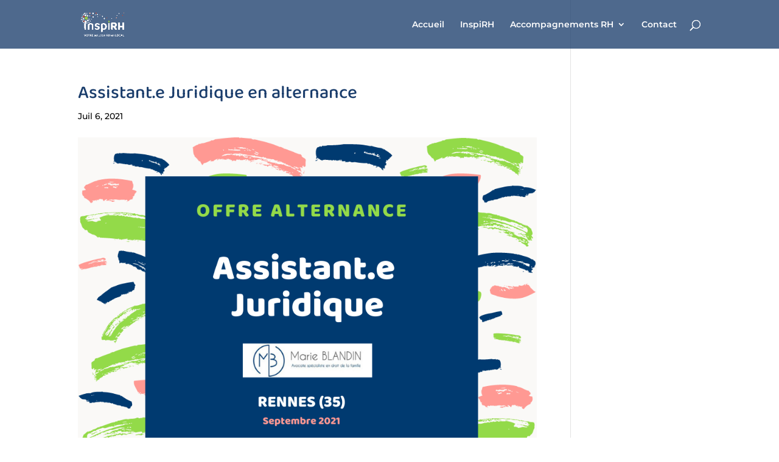

--- FILE ---
content_type: text/css
request_url: https://inspirh.fr/wp-content/themes/Divi-child-theme/style.css?ver=4.27.4
body_size: 663
content:
/*
Theme Name: Divi Child
Template: Divi
Description: Divi Child Theme 
Author: Marion HOUZE
Author URI: https://marionhouze.com/
*/

/*
Theme Name: Divi Child
Template: Divi
Description: Divi Child Theme 
Author: Marion HOUZE
Author URI: https://marionhouze.com/
*/

.dc-centrer-verticalement {
	display: flex;
	flex-direction: column;
	justify-content: center;
  	display: -webkit-box;
	display: -webkit-flex;
	display: -moz-box;
	display: -ms-flexbox;
	-webkit-box-orient: vertical;
	-webkit-box-direction: normal;
	-webkit-flex-direction: column;
	 -moz-box-orient: vertical;
	 -moz-box-direction: normal;
	  -ms-flex-direction: column;
	-webkit-box-pack: center;
	-webkit-justify-content: center;
	-moz-box-pack: center;
	-ms-flex-pack: center;
}

@media only screen and (min-width : 980px) {
.dc-centrer-horizontalement-resp {
	display: flex !important;
	align-items: center !important;
}
}

@media only screen and (min-width : 700px) {
.dc-centrer-horizontalement {
	display: flex !important;
	align-items: center !important;
}

.dc-centrer-horizontalement1 {
	display: flex !important;
}

.et_pb_gutters3 .et_pb_column, .et_pb_gutters3.et_pb_row .et_pb_column {
    margin-right: 5.5%;
}
}

@media (max-width:700px) and (min-width:980px) {
	.content-size {
	width: 90%!important;
}

}

@media only screen and (max-width : 699px) {
	.img-responsive {
		display: none !important;
}}

@media only screen and (max-width : 980px) {
	.dc-inverser-colonnes--section .dc-inverser-colonnes--ligne {
		display: -webkit-flex;
		display: -ms-flex;
		display: flex;
		-webkit-flex-direction: column-reverse;
		-ms-flex-direction: column-reverse;
		flex-direction: column-reverse;
	}
}

@media only screen and (max-width : 700px) {
	.dc-inverser-colonnes--section1 .dc-inverser-colonnes--ligne1 {
		display: -webkit-flex;
		display: -ms-flex;
		display: flex;
		-webkit-flex-direction: column-reverse;
		-ms-flex-direction: column-reverse;
		flex-direction: column-reverse;
	}
}

.et_mobile_menu {
	margin-left: -30px;
	padding: 5%;
	width: calc( 100% + 60px);
}

.mobile_nav.opened .mobile_menu_bar:before {
	content: "\4d";
}

.et_pb_contact_right p input {
	max-width: 50px;
}

sup, sub {
    font-size: 70%;
}

body {
	color: #000000;
}

@media all and (hover: hover) {
.et_mobile_device .et_pb_section_parallax .et_parallax_bg, 
.et_mobile_device .et_pb_slides .et_parallax_bg {
	background-attachment: fixed !important;
  }
}
